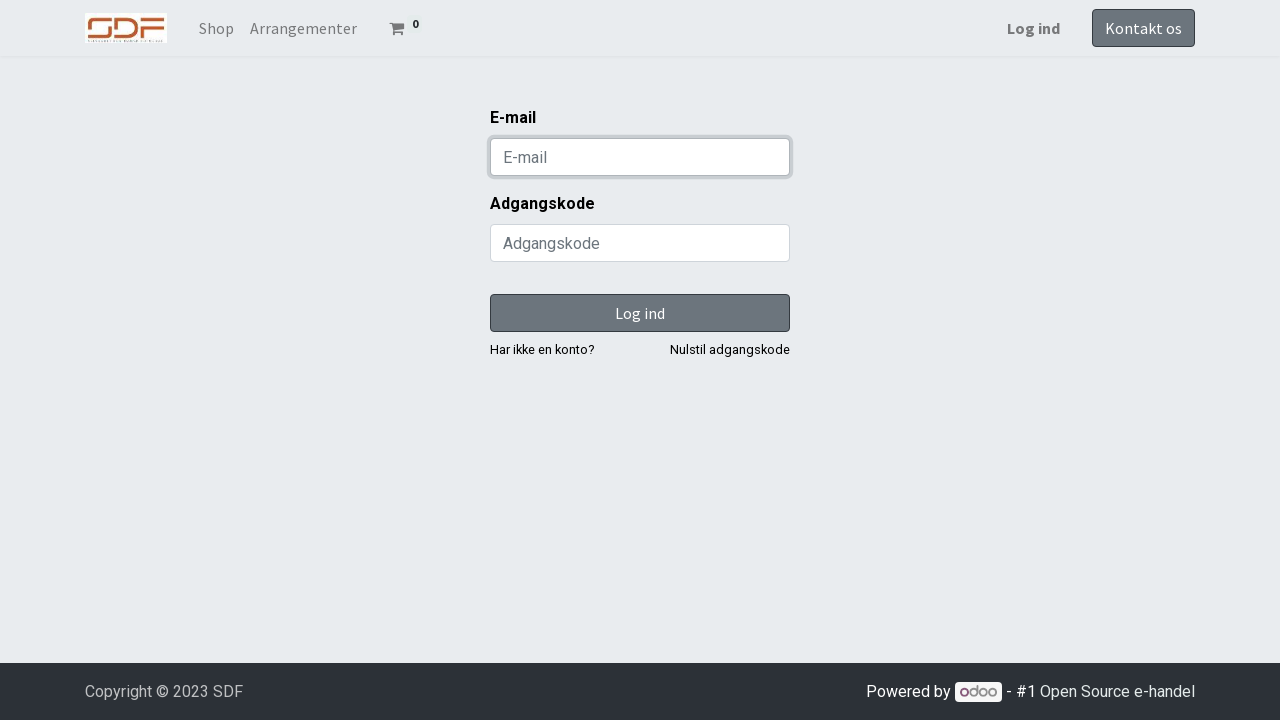

--- FILE ---
content_type: text/html; charset=utf-8
request_url: https://shop.sdf.dk/web/login
body_size: 3328
content:

        
        <!DOCTYPE html>
        
    
            
        
  <html lang="da-DK" data-website-id="1" data-oe-company-name="SDF">
            
    
      
        
      
      
      
      
        
      
    
    
  <head>
                <meta charset="utf-8"/>
                <meta http-equiv="X-UA-Compatible" content="IE=edge,chrome=1"/>
            <meta name="viewport" content="width=device-width, initial-scale=1, user-scalable=no"/>
            <meta name="viewport" content="width=device-width, initial-scale=1, user-scalable=no"/>
    <meta name="generator" content="Odoo"/>
    
    
    
    
    
    
    
    
    
      
      
      
        
          
            <meta property="og:type" content="website"/>
          
        
          
            <meta property="og:title" content="Login | SDF"/>
          
        
          
            <meta property="og:site_name" content="SDF"/>
          
        
          
            <meta property="og:url" content="https://shop.sdf.dk/web/login"/>
          
        
          
            <meta property="og:image" content="https://shop.sdf.dk/web/image/website/1/logo?unique=46d3384"/>
          
        
      
      
      
        
          <meta name="twitter:card" content="summary_large_image"/>
        
          <meta name="twitter:title" content="Login | SDF"/>
        
          <meta name="twitter:image" content="https://shop.sdf.dk/web/image/website/1/logo?unique=46d3384"/>
        
      
    
    
      
      
    
    <link rel="canonical" href="https://shop.sdf.dk/web/login"/>
    <link rel="preconnect" href="https://fonts.gstatic.com/" crossorigin=""/>
  
        
        

                <title>
        Login | 
        SDF
      </title>
                <link type="image/x-icon" rel="shortcut icon" href="/web/image/website/1/favicon?unique=46d3384"/>
            <link rel="preload" href="/web/static/lib/fontawesome/fonts/fontawesome-webfont.woff2?v=4.7.0" as="font" crossorigin=""/>
            <link type="text/css" rel="stylesheet" href="/web/content/3771-78511d4/1/web.assets_common.css" data-asset-xmlid="web.assets_common" data-asset-version="78511d4"/>
            <link type="text/css" rel="stylesheet" href="/web/content/3772-dacb66a/1/web.assets_frontend.css" data-asset-xmlid="web.assets_frontend" data-asset-version="dacb66a"/>
    
  
        

                <script id="web.layout.odooscript" type="text/javascript">
                    var odoo = {
                        csrf_token: "bfb9131aa98c2152e01c8721a63f0ca6e67caf42o1800506261",
                        debug: "",
                    };
                </script>
            <script type="text/javascript">
                odoo.session_info = {"is_admin": false, "is_system": false, "is_website_user": true, "user_id": false, "is_frontend": true, "translationURL": "/website/translations", "cache_hashes": {"translations": "58fce6a2f9cbb287c1a46594f6a69308b416a81c"}};
                if (!/(^|;\s)tz=/.test(document.cookie)) {
                    const userTZ = Intl.DateTimeFormat().resolvedOptions().timeZone;
                    document.cookie = `tz=${userTZ}; path=/`;
                }
            </script>
            <script defer="defer" type="text/javascript" src="/web/content/206-4c57be3/1/web.assets_common_minimal_js.js" data-asset-xmlid="web.assets_common_minimal_js" data-asset-version="4c57be3"></script>
            <script defer="defer" type="text/javascript" src="/web/content/207-0ae03f3/1/web.assets_frontend_minimal_js.js" data-asset-xmlid="web.assets_frontend_minimal_js" data-asset-version="0ae03f3"></script>
            
        
    
            <script defer="defer" type="text/javascript" data-src="/web/content/3774-83c2df2/1/web.assets_common_lazy.js" data-asset-xmlid="web.assets_common_lazy" data-asset-version="83c2df2"></script>
            <script defer="defer" type="text/javascript" data-src="/web/content/3775-0dbdcf8/1/web.assets_frontend_lazy.js" data-asset-xmlid="web.assets_frontend_lazy" data-asset-version="0dbdcf8"></script>
    
  
        

                
            
        
    </head>
            <body class="">
                
    
  
            
            
        <div id="wrapwrap" class="   ">
                <header id="top" data-anchor="true" data-name="Header" class="  o_header_standard">
                    <nav data-name="Navbar" class="navbar navbar-expand-lg navbar-light o_colored_level o_cc shadow-sm">
            <div id="top_menu_container" class="container justify-content-start justify-content-lg-between">
                
    <a href="/" class="navbar-brand logo mr-4">
            <span role="img" aria-label="Logo of SDF" title="SDF"><img src="/web/image/website/1/logo/SDF?unique=46d3384" class="img img-fluid" alt="SDF" loading="lazy"/></span>
        </a>
    
                
    <button type="button" data-toggle="collapse" data-target="#top_menu_collapse" class="navbar-toggler ml-auto">
        <span class="navbar-toggler-icon o_not_editable"></span>
    </button>

                <div id="top_menu_collapse" class="collapse navbar-collapse order-last order-lg-0">
                    
    <ul id="top_menu" class="nav navbar-nav o_menu_loading flex-grow-1">
        
                        
                        
                            
    
    <li class="nav-item">
        <a role="menuitem" href="/shop" class="nav-link ">
            <span>Shop</span>
        </a>
    </li>
    

                        
                            
    
    <li class="nav-item">
        <a role="menuitem" href="/event" class="nav-link ">
            <span>Arrangementer</span>
        </a>
    </li>
    

                        
            
        
        
        <li class="nav-item mx-lg-3 divider d-none"></li> <li class="o_wsale_my_cart  nav-item mx-lg-3">
            <a href="/shop/cart" class="nav-link">
                <i class="fa fa-shopping-cart"></i>
                
                <sup class="my_cart_quantity badge badge-primary" data-order-id="">0</sup>
            </a>
        </li>
    
            
        
        
            
        
        <li class="o_wsale_my_wish d-none nav-item mr-lg-3 o_wsale_my_wish_hide_empty">
            <a href="/shop/wishlist" class="nav-link">
                <i class="fa fa-1x fa-heart"></i>
                
                <sup class="my_wish_quantity o_animate_blink badge badge-primary">0</sup>
            </a>
        </li>
    
        
        
                        
            <li class="nav-item ml-lg-auto o_no_autohide_item">
                <a href="/web/login" class="nav-link font-weight-bold">Log ind</a>
            </li>
        
                        
        
        
            
        
    
    
                    
    </ul>

                </div>
                
                <div class="oe_structure oe_structure_solo" id="oe_structure_header_default_1">
            <section class="s_text_block" data-snippet="s_text_block" data-name="Text">
                <div class="container">
                    <a href="/contactus" class="btn btn-primary ml-4">Kontakt os</a>
                </div>
            </section>
        </div>
    </div>
        </nav>
    </header>
                <main>
                    
            
        
            <div class="oe_website_login_container">
            <form class="oe_login_form" role="form" method="post" onsubmit="this.action = '/web/login' + location.hash" action="/web/login">
                <input type="hidden" name="csrf_token" value="bfb9131aa98c2152e01c8721a63f0ca6e67caf42o1800506261"/>

                

                <div class="form-group field-login">
                    <label for="login">E-mail</label>
                    <input type="text" placeholder="E-mail" name="login" id="login" required="required" autofocus="autofocus" autocapitalize="off" class="form-control "/>
                </div>

                <div class="form-group field-password">
                    <label for="password">Adgangskode</label>
                    <input type="password" placeholder="Adgangskode" name="password" id="password" required="required" autocomplete="current-password" maxlength="4096" class="form-control "/>
                </div>

                
                

                <div class="clearfix oe_login_buttons text-center mb-1 pt-3">
                    <button type="submit" class="btn btn-primary btn-block">Log ind</button>
                <div class="justify-content-between mt-2 d-flex small">
                    <a href="/web/signup">Har ikke en konto?</a>
                    <a href="/web/reset_password">Nulstil adgangskode</a>
                </div>
            
                    
                    <div class="o_login_auth"></div>
                </div>

                <input type="hidden" name="redirect"/>
            </form>
        </div>
        
                </main>
                <footer id="bottom" data-anchor="true" data-name="Footer" class="o_footer o_colored_level o_cc ">
                    <div id="footer" class="oe_structure oe_structure_solo">
      
    </div>
  <div class="o_footer_copyright o_colored_level o_cc" data-name="Copyright">
                        <div class="container py-3">
                            <div class="row">
                                <div class="col-sm text-center text-sm-left text-muted">
                                    
        
    
                                    <span class="mr-2 o_footer_copyright_name">Copyright © 2023 SDF</span>
  
    
        
        
    
        
        
    
        
    
        
                                </div>
                                <div class="col-sm text-center text-sm-right o_not_editable">
                                    
        <div class="o_brand_promotion">
            
        
        
        Powered by 
            <a target="_blank" class="badge badge-light" href="http://www.odoo.com?utm_source=db&amp;utm_medium=website">
                <img alt="Odoo" src="/web/static/src/img/odoo_logo_tiny.png" style="height: 1em; vertical-align: baseline;" loading="lazy"/>
            </a>
        - 
                    #1 <a target="_blank" href="http://www.odoo.com/page/e-commerce?utm_source=db&amp;utm_medium=website">Open Source e-handel</a>
                
    
        </div>
    
                                </div>
                            </div>
                        </div>
                    </div>
                </footer>
        
    
            </div>
    
  
        
        
    </body>
        </html>
    
    
    